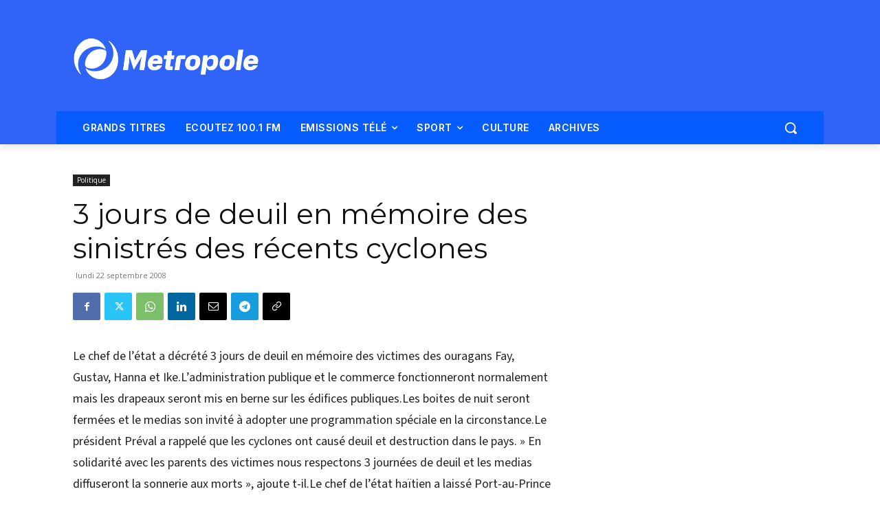

--- FILE ---
content_type: text/html; charset=utf-8
request_url: https://www.google.com/recaptcha/api2/aframe
body_size: 268
content:
<!DOCTYPE HTML><html><head><meta http-equiv="content-type" content="text/html; charset=UTF-8"></head><body><script nonce="GbINQVLOh-mzFTgK0V2WLg">/** Anti-fraud and anti-abuse applications only. See google.com/recaptcha */ try{var clients={'sodar':'https://pagead2.googlesyndication.com/pagead/sodar?'};window.addEventListener("message",function(a){try{if(a.source===window.parent){var b=JSON.parse(a.data);var c=clients[b['id']];if(c){var d=document.createElement('img');d.src=c+b['params']+'&rc='+(localStorage.getItem("rc::a")?sessionStorage.getItem("rc::b"):"");window.document.body.appendChild(d);sessionStorage.setItem("rc::e",parseInt(sessionStorage.getItem("rc::e")||0)+1);localStorage.setItem("rc::h",'1768920803393');}}}catch(b){}});window.parent.postMessage("_grecaptcha_ready", "*");}catch(b){}</script></body></html>